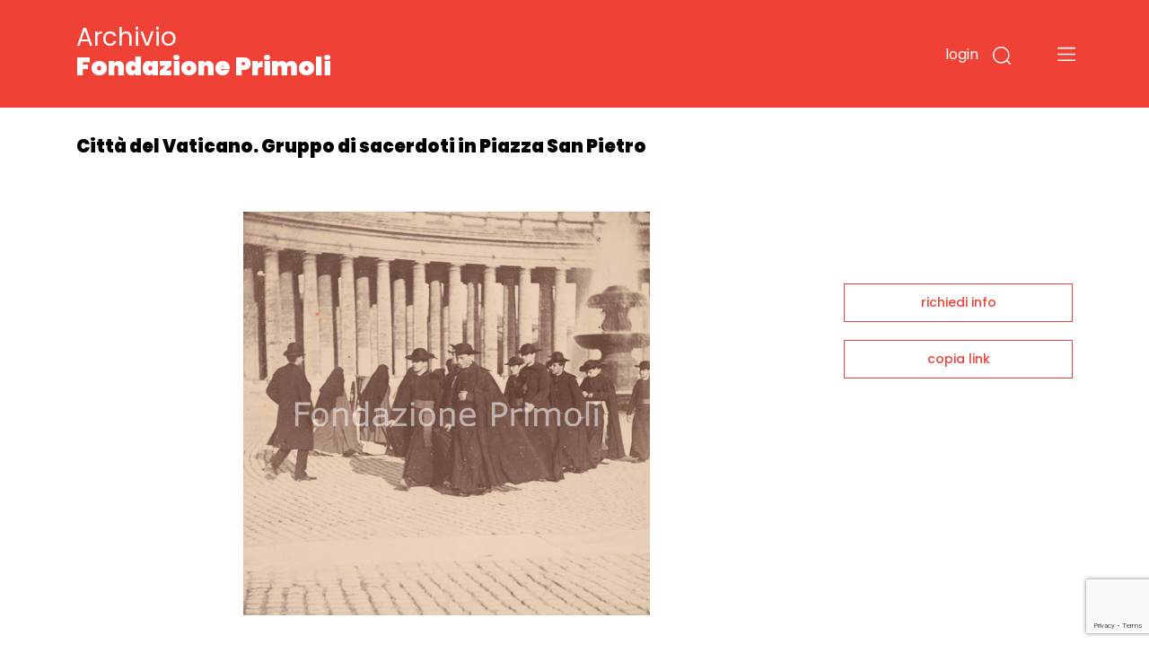

--- FILE ---
content_type: text/html;charset=UTF-8
request_url: https://archivio.fondazioneprimoli.it/archivio/fotografico/IT-PRI-FT0001-000611
body_size: 5912
content:
<!DOCTYPE html>
<html lang="it">
<head>
    <!-- Required meta tags -->
    <meta charset="utf-8">
    <meta name="viewport" content="width=device-width, initial-scale=1, shrink-to-fit=no">
    <meta name="google-site-verification" content="tF5spMLSofJ4hcoB4n5Dj35w4zUgOS7Dp9r1srI4b9o" />

    <!-- Favicon -->
    <link rel="icon"
          type="image/png"
          href="/img/favicon.ico">

    <!-- Bootstrap CSS -->
    <link rel="stylesheet" href="/css/bootstrap.min.css"
          integrity="sha384-JcKb8q3iqJ61gNV9KGb8thSsNjpSL0n8PARn9HuZOnIxN0hoP+VmmDGMN5t9UJ0Z" crossorigin="anonymous">
    <link href="https://fonts.googleapis.com/css2?family=Poppins:wght@300;400;500;600;700;900&amp;display=swap"
          rel="stylesheet">
    <link rel="stylesheet" href="/css/custom.css">
    <script src="/js/domready.js"></script>
    <script src="/js/primoli.js"></script>

    
    <title>Città del Vaticano. Gruppo di sacerdoti in Piazza San Pietro - Archivio Fondazione Primoli</title>

    <!-- Global site tag (gtag.js) - Google Analytics -->
    <script async src="https://www.googletagmanager.com/gtag/js?id=G-NK99LN2QWT"></script>
    <script>
        window.dataLayer = window.dataLayer || [];
        function gtag(){dataLayer.push(arguments);}
        gtag('js', new Date());

        gtag('config', 'G-NK99LN2QWT');
    </script>
    <meta charset="UTF-8">
    
    <link rel="stylesheet" href="https://cdnjs.cloudflare.com/ajax/libs/viewerjs/1.8.0/viewer.min.css"
          integrity="sha512-i7JFM7eCKzhlragtp4wNwz36fgRWH/Zsm3GAIqqO2sjiSlx7nQhx9HB3nmQcxDHLrJzEBQJWZYQQ2TPfexAjgQ=="
          crossorigin="anonymous" />
    <script src="https://cdnjs.cloudflare.com/ajax/libs/viewerjs/1.8.0/viewer.min.js"
            integrity="sha512-0Wn9X6EqYvivEQ+TqPycd7e2Py2FTP6ke9/v6CWFwg0+5G9lgRV4SyR7BApYriLL8dLB1OscA+8LrYA/X6wm3w=="
            crossorigin="anonymous"></script>
    <script src="https://www.google.com/recaptcha/api.js?render=6LfHPCcpAAAAAL-B5emRlaLWKobFgBWX_-WB5JcF"></script>
    <style>
        .img-scheda {
            cursor: pointer;
        }
    </style>
</head>
<body>

<header class="fixed-top">

    
    <div class="container">
        <div class="row">
            <div class="col-7 col-md-7 col-logo">
                <h1 class="header-title"><a href="/">Archivio <strong>Fondazione Primoli</strong></a></h1>
            </div>
            <div class="col-5 col-md-5 navbar-dark text-right ptb-20">

                <button type="button" class="btn-login"
                        data-toggle="modal" data-target="#modal_login">
                    login
                </button>

                

                

                

                <button type="button" class="btn-search" data-toggle="modal" data-target="#modal_search">
                    <img src="/img/search.svg" data-rjs="2">
                </button>
                <button class="navbar-toggler btn-menu" type="button" data-toggle="collapse" data-target="#navbarToggleExternalContent" aria-controls="navbarToggleExternalContent" aria-expanded="false" aria-label="Toggle navigation">
                    <span class="navbar-toggler-icon"></span>
                </button>
            </div>
        </div>
    </div>

    
    <div class="collapse" id="navbarToggleExternalContent">
        <div class="bg-open-menu">
            <div class="container">
                <div class="row">
                    <div class="col-md-3 col-xs-12 col-nav-menu">
                        <ul>
                            <li><a href="/patrimonio">Storia del patrimonio</a></li>
                            <li><a href="/regolamento">Accesso e regolamento</a></li>
                        </ul>
                    </div>
                    <div class="col-md-3 col-xs-12 offset-2 col-nav-menu">
                        <ul>
                            <li><a href="/archivio/fotografico">Fotografie</a></li>
                            <li><a href="/archivio/storico">Documenti</a></li>
                            <li><a href="/percorso/all">Percorsi tematici</a></li>
                        </ul>
                    </div>
                </div>
            </div>
        </div>
    </div>
</header>


<main>
    <section class="top-page">
        <div class="container">
            <h2 class="title-page">Città del Vaticano. Gruppo di sacerdoti in Piazza San Pietro</h2>
        </div>
    </section>

    <section class="wrap-tab-results">
        <div class="container">
            <div class="row">
                <div class="col-12 col-md-9 wrap-esito-thumb">

                    <span href="#n" class="zoom-img">
                        <div class="img-scheda" style="background-image: url(/media/m/fondazioneprimolixDamsPhoto001/14727_PROG.tif)"></div>
                    </span>


                    
                        <div class="d-flex justify-content-between">
                            <div>
                                <h6 class="title-carousel"><a style="color: #EF4136" href="/archivio/fotografico/IT-PRI-FT0001-000593">Davanti a San Pietro</a> <span>(23 immagini)</span></h6>
                            </div>
                            <div><a href="javascript:toggleMorePhotos();" class="link-red">vedi tutti<img src="/img/piu.svg"></a></div>
                        </div>

                        <div class="card-deck">
                            <div class="card">
                                <a href="/archivio/fotografico/IT-PRI-FT0001-000594">
                                    <div style="background-image: url(/media/s/fondazioneprimolixDamsPhoto001/14710_PROG.tif)" class="wrap-img-percorsi-home"></div>
                                    <div class="card-body">
                                        <h5 class="card-title">Città del Vaticano. Frate sale su un tram a cavalli in Piazza San Pietro, come indicato dall&#39;insegna sulla vettura stessa</h5>
                                        <p>Archivio Primoli</p>
                                        <span><img src="/img/cart.svg"></span>
                                    </div>
                                </a>
                            </div>
                            <div class="card">
                                <a href="/archivio/fotografico/IT-PRI-FT0001-000595">
                                    <div style="background-image: url(/media/s/fondazioneprimolixDamsPhoto001/14711_PROG.tif)" class="wrap-img-percorsi-home"></div>
                                    <div class="card-body">
                                        <h5 class="card-title">Città del Vaticano. Convittori accompagnati da alcuni sacerdoti a San Pietro</h5>
                                        <p>Archivio Primoli</p>
                                        <span><img src="/img/cart.svg"></span>
                                    </div>
                                </a>
                            </div>
                            <div class="card">
                                <a href="/archivio/fotografico/IT-PRI-FT0001-000596">
                                    <div style="background-image: url(/media/s/fondazioneprimolixDamsPhoto001/14712_PROG.tif)" class="wrap-img-percorsi-home"></div>
                                    <div class="card-body">
                                        <h5 class="card-title">Città del Vaticano. Religiosi in Piazza San Pietro</h5>
                                        <p>Archivio Primoli</p>
                                        <span><img src="/img/cart.svg"></span>
                                    </div>
                                </a>
                            </div>
                            <div class="card">
                                <a href="/archivio/fotografico/IT-PRI-FT0001-000597">
                                    <div style="background-image: url(/media/s/fondazioneprimolixDamsPhoto001/14713_PROG.tif)" class="wrap-img-percorsi-home"></div>
                                    <div class="card-body">
                                        <h5 class="card-title">Città del Vaticano. Gruppo di frati in Piazza San Pietro</h5>
                                        <p>Archivio Primoli</p>
                                        <span><img src="/img/cart.svg"></span>
                                    </div>
                                </a>
                            </div>
                            <div class="card">
                                <a href="/archivio/fotografico/IT-PRI-FT0001-000598">
                                    <div style="background-image: url(/media/s/fondazioneprimolixDamsPhoto001/14714_PROG.tif)" class="wrap-img-percorsi-home"></div>
                                    <div class="card-body">
                                        <h5 class="card-title">Città del Vaticano. Convittori del collegio Nazareno durante una passeggiata</h5>
                                        <p>Archivio Primoli</p>
                                        <span><img src="/img/cart.svg"></span>
                                    </div>
                                </a>
                            </div>
                        </div>

                        <div class="card-deck d-none morephotos">
                            <div class="card">
                                <a href="/archivio/fotografico/IT-PRI-FT0001-000599">
                                    <div style="background-image: url(/media/s/fondazioneprimolixDamsPhoto001/14715_PROG.tif)" class="wrap-img-percorsi-home"></div>
                                    <div class="card-body">
                                        <h5 class="card-title">Città del Vaticano. Monsignor Duchesne parla con un cocchiere in Piazza San Pietro</h5>
                                        <p>Archivio Primoli</p>
                                        <span><img src="/img/cart.svg"></span>
                                    </div>
                                </a>
                            </div>
                            <div class="card">
                                <a href="/archivio/fotografico/IT-PRI-FT0001-000600">
                                    <div style="background-image: url(/media/s/fondazioneprimolixDamsPhoto001/14716_PROG.tif)" class="wrap-img-percorsi-home"></div>
                                    <div class="card-body">
                                        <h5 class="card-title">Città del Vaticano. Un gruppo di suore</h5>
                                        <p>Archivio Primoli</p>
                                        <span><img src="/img/cart.svg"></span>
                                    </div>
                                </a>
                            </div>
                            <div class="card">
                                <a href="/archivio/fotografico/IT-PRI-FT0001-000601">
                                    <div style="background-image: url(/media/s/fondazioneprimolixDamsPhoto001/14717_PROG.tif)" class="wrap-img-percorsi-home"></div>
                                    <div class="card-body">
                                        <h5 class="card-title">Città del Vaticano. Suore in Piazza San Pietro</h5>
                                        <p>Archivio Primoli</p>
                                        <span><img src="/img/cart.svg"></span>
                                    </div>
                                </a>
                            </div>
                            <div class="card">
                                <a href="/archivio/fotografico/IT-PRI-FT0001-000602">
                                    <div style="background-image: url(/media/s/fondazioneprimolixDamsPhoto001/14718_PROG.tif)" class="wrap-img-percorsi-home"></div>
                                    <div class="card-body">
                                        <h5 class="card-title">Città del Vaticano. Suore a piazza San Pietro</h5>
                                        <p>Archivio Primoli</p>
                                        <span><img src="/img/cart.svg"></span>
                                    </div>
                                </a>
                            </div>
                            <div class="card">
                                <a href="/archivio/fotografico/IT-PRI-FT0001-000603">
                                    <div style="background-image: url(/media/s/fondazioneprimolixDamsPhoto001/14719_PROG.tif)" class="wrap-img-percorsi-home"></div>
                                    <div class="card-body">
                                        <h5 class="card-title">Città del Vaticano. Un gruppo di suore in Piazza San Pietro</h5>
                                        <p>Archivio Primoli</p>
                                        <span><img src="/img/cart.svg"></span>
                                    </div>
                                </a>
                            </div>
                        </div>

                        <div class="card-deck d-none morephotos">
                            <div class="card">
                                <a href="/archivio/fotografico/IT-PRI-FT0001-000604">
                                    <div style="background-image: url(/media/s/fondazioneprimolixDamsPhoto001/14720_PROG.tif)" class="wrap-img-percorsi-home"></div>
                                    <div class="card-body">
                                        <h5 class="card-title">Città del Vaticano. Suore in Piazza San Pietro</h5>
                                        <p>Archivio Primoli</p>
                                        <span><img src="/img/cart.svg"></span>
                                    </div>
                                </a>
                            </div>
                            <div class="card">
                                <a href="/archivio/fotografico/IT-PRI-FT0001-000605">
                                    <div style="background-image: url(/media/s/fondazioneprimolixDamsPhoto001/14721_PROG.tif)" class="wrap-img-percorsi-home"></div>
                                    <div class="card-body">
                                        <h5 class="card-title">Roma. Educande presso il colonnato di Piazza San Pietro</h5>
                                        <p>Archivio Primoli</p>
                                        <span><img src="/img/cart.svg"></span>
                                    </div>
                                </a>
                            </div>
                            <div class="card">
                                <a href="/archivio/fotografico/IT-PRI-FT0001-000606">
                                    <div style="background-image: url(/media/s/fondazioneprimolixDamsPhoto001/14722_PROG.tif)" class="wrap-img-percorsi-home"></div>
                                    <div class="card-body">
                                        <h5 class="card-title">Città del Vaticano. Preti in Piazza San Pietro</h5>
                                        <p>Archivio Primoli</p>
                                        <span><img src="/img/cart.svg"></span>
                                    </div>
                                </a>
                            </div>
                            <div class="card">
                                <a href="/archivio/fotografico/IT-PRI-FT0001-000607">
                                    <div style="background-image: url(/media/s/fondazioneprimolixDamsPhoto001/14723_PROG.tif)" class="wrap-img-percorsi-home"></div>
                                    <div class="card-body">
                                        <h5 class="card-title">Città del Vaticano. Frati in Piazza San Pietro</h5>
                                        <p>Archivio Primoli</p>
                                        <span><img src="/img/cart.svg"></span>
                                    </div>
                                </a>
                            </div>
                            <div class="card">
                                <a href="/archivio/fotografico/IT-PRI-FT0001-000608">
                                    <div style="background-image: url(/media/s/fondazioneprimolixDamsPhoto001/14724_PROG.tif)" class="wrap-img-percorsi-home"></div>
                                    <div class="card-body">
                                        <h5 class="card-title">Città del Vaticano. Frati a piazza San Pietro</h5>
                                        <p>Archivio Primoli</p>
                                        <span><img src="/img/cart.svg"></span>
                                    </div>
                                </a>
                            </div>
                        </div>

                        <div class="card-deck d-none morephotos">
                            <div class="card">
                                <a href="/archivio/fotografico/IT-PRI-FT0001-000609">
                                    <div style="background-image: url(/media/s/fondazioneprimolixDamsPhoto001/14725_PROG.tif)" class="wrap-img-percorsi-home"></div>
                                    <div class="card-body">
                                        <h5 class="card-title">Città del Vaticano. Frati a piazza San Pietro</h5>
                                        <p>Archivio Primoli</p>
                                        <span><img src="/img/cart.svg"></span>
                                    </div>
                                </a>
                            </div>
                            <div class="card">
                                <a href="/archivio/fotografico/IT-PRI-FT0001-000610">
                                    <div style="background-image: url(/media/s/fondazioneprimolixDamsPhoto001/14726_PROG.tif)" class="wrap-img-percorsi-home"></div>
                                    <div class="card-body">
                                        <h5 class="card-title">Città del Vaticano. Suore ed educande in Piazza San Pietro</h5>
                                        <p>Archivio Primoli</p>
                                        <span><img src="/img/cart.svg"></span>
                                    </div>
                                </a>
                            </div>
                            <div class="card">
                                <a href="/archivio/fotografico/IT-PRI-FT0001-000612">
                                    <div style="background-image: url(/media/s/fondazioneprimolixDamsPhoto001/14728_PROG.tif)" class="wrap-img-percorsi-home"></div>
                                    <div class="card-body">
                                        <h5 class="card-title">Città del Vaticano. Gente del popolo presso il colonnato di San Pietro</h5>
                                        <p>Archivio Primoli</p>
                                        <span><img src="/img/cart.svg"></span>
                                    </div>
                                </a>
                            </div>
                            <div class="card">
                                <a href="/archivio/fotografico/IT-PRI-FT0001-000613">
                                    <div style="background-image: url(/media/s/fondazioneprimolixDamsPhoto001/14729_PROG.tif)" class="wrap-img-percorsi-home"></div>
                                    <div class="card-body">
                                        <h5 class="card-title">Città del Vaticano.  Uomini in Piazza San Pietro</h5>
                                        <p>Archivio Primoli</p>
                                        <span><img src="/img/cart.svg"></span>
                                    </div>
                                </a>
                            </div>
                            <div class="card">
                                <a href="/archivio/fotografico/IT-PRI-FT0001-000614">
                                    <div style="background-image: url(/media/s/fondazioneprimolixDamsPhoto001/14730_PROG.tif)" class="wrap-img-percorsi-home"></div>
                                    <div class="card-body">
                                        <h5 class="card-title">Roma. Monsignor Duchesne passeggia sotto il colonnato di Piazza San Pietro leggendo il quotidiano La Voce</h5>
                                        <p>Archivio Primoli</p>
                                        <span><img src="/img/cart.svg"></span>
                                    </div>
                                </a>
                            </div>
                        </div>

                        <div class="card-deck d-none morephotos">
                            <div class="card">
                                <a href="/archivio/fotografico/IT-PRI-FT0001-000615">
                                    <div style="background-image: url(/media/s/fondazioneprimolixDamsPhoto001/14731_PROG.tif)" class="wrap-img-percorsi-home"></div>
                                    <div class="card-body">
                                        <h5 class="card-title">Città del Vaticano. Frati e preti in Piazza San Pietro</h5>
                                        <p>Archivio Primoli</p>
                                        <span><img src="/img/cart.svg"></span>
                                    </div>
                                </a>
                            </div>
                            <div class="card">
                                <a href="/archivio/fotografico/IT-PRI-FT0001-000616">
                                    <div style="background-image: url(/media/s/fondazioneprimolixDamsPhoto001/14732_PROG.tif)" class="wrap-img-percorsi-home"></div>
                                    <div class="card-body">
                                        <h5 class="card-title">Città del Vaticano. Uomini in Piazza San Pietro</h5>
                                        <p>Archivio Primoli</p>
                                        <span><img src="/img/cart.svg"></span>
                                    </div>
                                </a>
                            </div>
                            <div class="card">
                                <a href="/archivio/fotografico/IT-PRI-FT0001-000617">
                                    <div style="background-image: url(/media/s/fondazioneprimolixDamsPhoto001/14733_PROG.tif)" class="wrap-img-percorsi-home"></div>
                                    <div class="card-body">
                                        <h5 class="card-title">Città del Vaticano. Uomini e bambini nei pressi del colonnato in Piazza San Pietro</h5>
                                        <p>Archivio Primoli</p>
                                        <span><img src="/img/cart.svg"></span>
                                    </div>
                                </a>
                            </div>
                        </div>
                    

                    <div class="wrap-dati-scheda">
                        <table class="table">
                            <tr>
    <td><span>OGGETTO</span></td>
    <td colspan="2">singola foto</td>
</tr>
                            <tr>
    <td></td>
    <td colspan="2">positivo</td>
</tr>

                            
    <tr>
        <td><span>AUTORE</span></td>
        <td colspan="2">Primoli, Giuseppe</td>
    </tr>

                            

                            

                            

                            
                                
    <tr>
        <td><span>MATERIA E TECNICA</span></td>
        <td colspan="2">aristotipo</td>
    </tr>

                                
    <tr>
        <td><span>FORMATO</span></td>
        <td colspan="2">9x8</td>
    </tr>

                            
                            

                            <tr>
    <td><span>INVENTARIO</span></td>
    <td colspan="2">14727 / PROG.</td>
</tr>
                            
    <tr>
        <td><span>TEMI</span></td>
        <td colspan="2">
            <a href="/archivio/fotografico?r=1" class="search-link" data-ssid="fotografico" data-field="c_controlaccess_subject_string_multi" data-value="Chiesa e vita religiosa">Chiesa e vita religiosa</a>
            
        </td>
    </tr>

                            
                            
    <tr>
        <td><span>LUOGHI</span></td>
        <td colspan="2">
            <a href="/archivio/fotografico?r=1" class="search-link" data-ssid="fotografico" data-field="c_controlaccess_geogname_string_multi" data-value="Città del Vaticano">Città del Vaticano</a>
            
        </td>
    </tr>

                            
    <tr>
        <td><span>COLLEZIONE</span></td>
        <td colspan="2">
            <a href="/archivio/fotografico?r=1" class="search-link" data-ssid="fotografico" data-field="c_controlaccess_title_role_collezione_string_multi" data-value="Cartone n. 43 - [Davanti a San Pietro]">Cartone n. 43 - [Davanti a San Pietro]</a>
            
        </td>
    </tr>


                            

                            
                        </table>
                    </div>
                </div>

                <div class="col-12 col-md-3 sidebar">
    
    <div class="wrap-link-sidebar text-center">
        
        

        
        <a href="javascript:void(0);" data-toggle="modal" data-target="#modal-richiedi-info">richiedi info</a>
        <div class="modal fade" id="modal-richiedi-info" tabindex="-1" aria-labelledby="modal-richiedi-info-label" aria-hidden="true">
    <div class="modal-dialog">
        <div class="modal-content">
            <div class="modal-header">
                <h5 class="modal-title" id="modal-richiedi-info-label">Richiedi informazioni</h5>
                <button type="button" class="close" data-dismiss="modal" aria-label="Close">
                    <span aria-hidden="true">&times;</span>
                </button>
            </div>
            <div class="modal-body">
                <form id="form-richiedi" action="/richiedi" method="post">
                    <input name="id" type="hidden" value="IT-PRI-FT0001-000611">
                    <input name="captchaToken" type="hidden">

                    <div class="form-row">
                        <div class="col">
                            <label>Nome</label>
                            <input name="nome" required type="text" class="form-control" placeholder="Nome">
                        </div>
                        <div class="col">
                            <label>Cognome</label>
                            <input name="cognome" required type="text" class="form-control" placeholder="Cognome">
                        </div>
                    </div>
                    <div class="form-row">
                        <div class="col">
                            <label>Email</label>
                            <input name="email"
                                   type="email"
                                   data-eq="confermaEmail"
                                   data-eqmessage="Le email inserite non sono uguali."
                                   required
                                   class="form-control"
                                   placeholder="Email">
                        </div>
                        <div class="col">
                            <label>Conferma email</label>
                            <input name="confermaEmail" type="email" required class="form-control" placeholder="Conferma email">
                        </div>
                    </div>
                    <div class="form-row">
                        <div class="col">
                            <label>Motivo della richiesta</label>
                            <textarea name="message" required class="form-control" id="request_motive" rows="5" placeholder="Motivo della richiesta"></textarea>
                        </div>
                    </div>

                    

                    <div class="form-row">
                        <div class="col">
                            <div>Informativa sulla privacy</div>
                            <p>
                                <small>
                                    Informativa ai sensi dell’art. 13 del Regolamento UE 2016/679 (GDPR)<br>
                                    La informiamo che i dati personali sono trattati per finalità istituzionali,
                                    connesse e strumentali all’attività della Fondazione. L'informativa completa
                                    è disponibile <a href="/trattamento-dati" target="_blank">qui</a>.<br>
                                    Titolare del trattamento è FONDAZIONE PRIMOLI, con sede legale in via G. Zanardelli 1,
                                    00186 Roma, c.f. 80064110580. Per esercitare i diritti previsti agli articoli 15-22
                                    del GDPR è possibile inviare una mail a: info@fondazioneprimoli.it
                                </small>
                            </p>
                        </div>
                    </div>

                    <div class="form-row">
                        <div class="col d-flex justify-content-start">
                            <div class="custom-control custom-checkbox">
                                <input name="privacy" type="radio" class="custom-control-input" value="true" id="privacy_ok">
                                <label class="custom-control-label" for="privacy_ok">Accetto</label>
                            </div>
                            <div class="custom-control custom-checkbox ml-3">
                                <input name="privacy" type="radio" class="custom-control-input" value="false" id="privacy_no">
                                <label class="custom-control-label" for="privacy_no">Non accetto</label>
                            </div>
                        </div>
                    </div>
                </form>
            </div>
            <div class="modal-footer">
                <div class="text-center">
                    <button class="btn-go">invia la richiesta</button>
                </div>
            </div>
        </div>
    </div>
    <script src="/js/form-validation.js"></script>
    <script src="/js/richiedi.js"></script>
</div>

        
        <a href="javascript:void(0);" onclick="javascript:alert(copyToClipboard(window.location.href) ? 'URL copiato negli appunti.' : 'Copia negli appunti non supportato dal il browser in uso.')">copia link</a>
    </div>
    <script src="/js/clipboard.js"></script>
</div>
            </div>
        </div>
    </section>
</main>


<footer>
    <div class="container">
        <div class="row row-top">
            <div class="col-12">
                <h6>Fondazione Primoli</h6>
            </div>
        </div>
        <div class="row">
            <div class="col-6 col-md-1"><img src="/img/logo-primoli.png" height="60" width="50" class="img-float">
            </div>
            <div class="col-6 col-md-2">
                <p class="footer-text">Via G. Zanardelli, 1 00186 Roma (RM)<br><br>Tel: +39 06.68801136
                    +39 06.68801827</p>
            </div>
            <div class="col-12 col-md-3">
                <p class="footer-text">
                    Biblioteca e Archivi<br>
                    Lunedì, Mercoledì, Venerdì: <br>
                    9.30-13.30 <br>
                    Martedì, Giovedì: <br>
                    9.30-13.30 / 14-17
                </p>
            </div>
            <div class="col-12 col-md-3">
                <p class="footer-text-grey">L'accesso alla documentazione è
                    libero e gratuito.<br>
                    La riproduzione, la pubblicazione e
                    ogni utilizzo dei documenti e delle
                    immagini deve essere
                    preventivamente autorizzata dalla
                    Fondazione Primoli.<br>
                    Per informazioni e autorizzazioni
                    scrivere a info@fondazioneprimoli.it</p>
            </div>
            <div class="col-12 col-md-3">
                <p class="footer-text-grey">Realizzato con il contributo di <img src="/img/logo_regione_positivo.svg" class="img-fluid logo-lazio"></p>
                <p class="footer-text-grey">Direzione Cultura, Politiche Giovanili e Lazio Creativo, Area Servizi Culturali e Promozione della Lettura, L.R. 24/2019, Piano 2020</p>
            </div>
        </div>
        <div class="row">
            <div class="col-12 col-md-1"></div>
            <div class="col-12 col-md-2">
                <p class="footer-text"><a href="https://www.fondazioneprimoli.it/" target="_blank">www.fondazioneprimoli.it</a></p>
                <p class="footer-text"><a href="mailto:info@fondazioneprimoli.it">info@fondazioneprimoli.it</a></p>
            </div>
            <div class="col-12 col-md-6"></div>
            <div class="col-12 col-md-3"><br>© 2020 Fondazione Primoli </div>
        </div>
    </div>
</footer>


<div class="modal fade" id="modal_search" tabindex="-1" aria-labelledby="modal_search_label" aria-hidden="true">
    <div class="modal-dialog">
        <div class="modal-content modal-search">
            <div class="modal-header">
                <h5 class="modal-title" id="modal_search_label">Cerca negli archivi</h5>
                <button type="button" class="close" data-dismiss="modal" aria-label="Close">
                    <span aria-hidden="true">&times;</span>
                </button>
            </div>
            <div class="modal-body">
                <form id="form-search-general" action="/archivio" method="get">
                    <div class="form-group">
                        <label for="search_input_modal"></label>
                        <input name="q" type="text" class="form-control" id="search_input_modal" placeholder="Cerca negli archivi">
                    </div>
                </form>
            </div>
            <div class="modal-footer">
                <button onclick="onSearchGeneralClick()" type="button" class="btn btn-primary">cerca</button>
            </div>
        </div>
    </div>
    <script>
        function onSearchGeneralClick() {
            if ($('#form-search-general input').val()) {
                $('#form-search-general').submit();
            }
        }
    </script>
</div>
<div class="modal fade" id="modal_login" tabindex="-1" aria-labelledby="modal_login_label" aria-hidden="true">
    <div class="modal-dialog">
        <div class="modal-content modal-login">
            <div class="modal-header">
                <h5 class="modal-title" id="modal_login_label">Login</h5>
                <button type="button" class="close" data-dismiss="modal" aria-label="Close">
                    <span aria-hidden="true">&times;</span>
                </button>
            </div>
            <div class="modal-body">
                <form action="/login" method="post">
                    <input id="login-redirect-input" name="redirect" type="hidden" value="" >
                    <div class="form-group">
                        <label for="login_username">username</label>
                        <input name="username" type="text" class="form-control" id="login_username">
                    </div>
                    <div class="form-group">
                        <label for="login_password">password</label>
                        <input name="password" type="password" class="form-control" id="login_password">
                    </div>

                    <button type="submit" class="btn btn-primary">entra</button>
                </form>
            </div>
            <div class="modal-footer d-flex justify-content-between">
                <small class="form-text text-muted"><a href="/utente/registrazione">nuovo utente</a></small>
                <small class="form-text text-muted"><a href="/utente/reset-password">password dimenticata</a></small>
            </div>
        </div>
    </div>
    <script>
        domReady(function () {
            if (window.location.href.indexOf('/utente/login-fail') !== -1 || window.location.href.indexOf('/utente/reset-password') !== -1){
                $('#login-redirect-input').val('/');
            }
        });
    </script>
</div>



<script src="https://code.jquery.com/jquery-3.5.1.min.js" integrity="sha256-9/aliU8dGd2tb6OSsuzixeV4y/faTqgFtohetphbbj0=" crossorigin="anonymous"></script>
<script src="https://cdn.jsdelivr.net/npm/popper.js@1.16.1/dist/umd/popper.min.js" integrity="sha384-9/reFTGAW83EW2RDu2S0VKaIzap3H66lZH81PoYlFhbGU+6BZp6G7niu735Sk7lN" crossorigin="anonymous"></script>
<script src="/js/bootstrap.min.js" integrity="sha384-B4gt1jrGC7Jh4AgTPSdUtOBvfO8shuf57BaghqFfPlYxofvL8/KUEfYiJOMMV+rV" crossorigin="anonymous"></script>


    <script src="/js/search-utils.js"></script>

    <script>
        function toggleMorePhotos() {
            $('.morephotos').toggleClass('d-none');
        }

        domReady(function () {
           $('.img-scheda').on('click', function () {
               var image = new Image();

               image.src = "\/media\/l\/fondazioneprimolixDamsPhoto001\/14727_PROG.tif";

               var viewer = new Viewer(image, {
                   hidden: function () {
                       viewer.destroy();
                   },
                   title: false,
                   navbar: false,
                   toolbar: {
                       rotateLeft: 'small',
                       zoomIn: 'medium',
                       oneToOne: 'medium',
                       play: 'large',
                       reset: 'medium',
                       zoomOut: 'medium',
                       rotateRight: 'small',
                   }
               });

               viewer.show();
           });
        });
    </script>

</body>
</html>


--- FILE ---
content_type: text/html; charset=utf-8
request_url: https://www.google.com/recaptcha/api2/anchor?ar=1&k=6LfHPCcpAAAAAL-B5emRlaLWKobFgBWX_-WB5JcF&co=aHR0cHM6Ly9hcmNoaXZpby5mb25kYXppb25lcHJpbW9saS5pdDo0NDM.&hl=en&v=N67nZn4AqZkNcbeMu4prBgzg&size=invisible&anchor-ms=20000&execute-ms=30000&cb=dudt5yyc2br5
body_size: 48530
content:
<!DOCTYPE HTML><html dir="ltr" lang="en"><head><meta http-equiv="Content-Type" content="text/html; charset=UTF-8">
<meta http-equiv="X-UA-Compatible" content="IE=edge">
<title>reCAPTCHA</title>
<style type="text/css">
/* cyrillic-ext */
@font-face {
  font-family: 'Roboto';
  font-style: normal;
  font-weight: 400;
  font-stretch: 100%;
  src: url(//fonts.gstatic.com/s/roboto/v48/KFO7CnqEu92Fr1ME7kSn66aGLdTylUAMa3GUBHMdazTgWw.woff2) format('woff2');
  unicode-range: U+0460-052F, U+1C80-1C8A, U+20B4, U+2DE0-2DFF, U+A640-A69F, U+FE2E-FE2F;
}
/* cyrillic */
@font-face {
  font-family: 'Roboto';
  font-style: normal;
  font-weight: 400;
  font-stretch: 100%;
  src: url(//fonts.gstatic.com/s/roboto/v48/KFO7CnqEu92Fr1ME7kSn66aGLdTylUAMa3iUBHMdazTgWw.woff2) format('woff2');
  unicode-range: U+0301, U+0400-045F, U+0490-0491, U+04B0-04B1, U+2116;
}
/* greek-ext */
@font-face {
  font-family: 'Roboto';
  font-style: normal;
  font-weight: 400;
  font-stretch: 100%;
  src: url(//fonts.gstatic.com/s/roboto/v48/KFO7CnqEu92Fr1ME7kSn66aGLdTylUAMa3CUBHMdazTgWw.woff2) format('woff2');
  unicode-range: U+1F00-1FFF;
}
/* greek */
@font-face {
  font-family: 'Roboto';
  font-style: normal;
  font-weight: 400;
  font-stretch: 100%;
  src: url(//fonts.gstatic.com/s/roboto/v48/KFO7CnqEu92Fr1ME7kSn66aGLdTylUAMa3-UBHMdazTgWw.woff2) format('woff2');
  unicode-range: U+0370-0377, U+037A-037F, U+0384-038A, U+038C, U+038E-03A1, U+03A3-03FF;
}
/* math */
@font-face {
  font-family: 'Roboto';
  font-style: normal;
  font-weight: 400;
  font-stretch: 100%;
  src: url(//fonts.gstatic.com/s/roboto/v48/KFO7CnqEu92Fr1ME7kSn66aGLdTylUAMawCUBHMdazTgWw.woff2) format('woff2');
  unicode-range: U+0302-0303, U+0305, U+0307-0308, U+0310, U+0312, U+0315, U+031A, U+0326-0327, U+032C, U+032F-0330, U+0332-0333, U+0338, U+033A, U+0346, U+034D, U+0391-03A1, U+03A3-03A9, U+03B1-03C9, U+03D1, U+03D5-03D6, U+03F0-03F1, U+03F4-03F5, U+2016-2017, U+2034-2038, U+203C, U+2040, U+2043, U+2047, U+2050, U+2057, U+205F, U+2070-2071, U+2074-208E, U+2090-209C, U+20D0-20DC, U+20E1, U+20E5-20EF, U+2100-2112, U+2114-2115, U+2117-2121, U+2123-214F, U+2190, U+2192, U+2194-21AE, U+21B0-21E5, U+21F1-21F2, U+21F4-2211, U+2213-2214, U+2216-22FF, U+2308-230B, U+2310, U+2319, U+231C-2321, U+2336-237A, U+237C, U+2395, U+239B-23B7, U+23D0, U+23DC-23E1, U+2474-2475, U+25AF, U+25B3, U+25B7, U+25BD, U+25C1, U+25CA, U+25CC, U+25FB, U+266D-266F, U+27C0-27FF, U+2900-2AFF, U+2B0E-2B11, U+2B30-2B4C, U+2BFE, U+3030, U+FF5B, U+FF5D, U+1D400-1D7FF, U+1EE00-1EEFF;
}
/* symbols */
@font-face {
  font-family: 'Roboto';
  font-style: normal;
  font-weight: 400;
  font-stretch: 100%;
  src: url(//fonts.gstatic.com/s/roboto/v48/KFO7CnqEu92Fr1ME7kSn66aGLdTylUAMaxKUBHMdazTgWw.woff2) format('woff2');
  unicode-range: U+0001-000C, U+000E-001F, U+007F-009F, U+20DD-20E0, U+20E2-20E4, U+2150-218F, U+2190, U+2192, U+2194-2199, U+21AF, U+21E6-21F0, U+21F3, U+2218-2219, U+2299, U+22C4-22C6, U+2300-243F, U+2440-244A, U+2460-24FF, U+25A0-27BF, U+2800-28FF, U+2921-2922, U+2981, U+29BF, U+29EB, U+2B00-2BFF, U+4DC0-4DFF, U+FFF9-FFFB, U+10140-1018E, U+10190-1019C, U+101A0, U+101D0-101FD, U+102E0-102FB, U+10E60-10E7E, U+1D2C0-1D2D3, U+1D2E0-1D37F, U+1F000-1F0FF, U+1F100-1F1AD, U+1F1E6-1F1FF, U+1F30D-1F30F, U+1F315, U+1F31C, U+1F31E, U+1F320-1F32C, U+1F336, U+1F378, U+1F37D, U+1F382, U+1F393-1F39F, U+1F3A7-1F3A8, U+1F3AC-1F3AF, U+1F3C2, U+1F3C4-1F3C6, U+1F3CA-1F3CE, U+1F3D4-1F3E0, U+1F3ED, U+1F3F1-1F3F3, U+1F3F5-1F3F7, U+1F408, U+1F415, U+1F41F, U+1F426, U+1F43F, U+1F441-1F442, U+1F444, U+1F446-1F449, U+1F44C-1F44E, U+1F453, U+1F46A, U+1F47D, U+1F4A3, U+1F4B0, U+1F4B3, U+1F4B9, U+1F4BB, U+1F4BF, U+1F4C8-1F4CB, U+1F4D6, U+1F4DA, U+1F4DF, U+1F4E3-1F4E6, U+1F4EA-1F4ED, U+1F4F7, U+1F4F9-1F4FB, U+1F4FD-1F4FE, U+1F503, U+1F507-1F50B, U+1F50D, U+1F512-1F513, U+1F53E-1F54A, U+1F54F-1F5FA, U+1F610, U+1F650-1F67F, U+1F687, U+1F68D, U+1F691, U+1F694, U+1F698, U+1F6AD, U+1F6B2, U+1F6B9-1F6BA, U+1F6BC, U+1F6C6-1F6CF, U+1F6D3-1F6D7, U+1F6E0-1F6EA, U+1F6F0-1F6F3, U+1F6F7-1F6FC, U+1F700-1F7FF, U+1F800-1F80B, U+1F810-1F847, U+1F850-1F859, U+1F860-1F887, U+1F890-1F8AD, U+1F8B0-1F8BB, U+1F8C0-1F8C1, U+1F900-1F90B, U+1F93B, U+1F946, U+1F984, U+1F996, U+1F9E9, U+1FA00-1FA6F, U+1FA70-1FA7C, U+1FA80-1FA89, U+1FA8F-1FAC6, U+1FACE-1FADC, U+1FADF-1FAE9, U+1FAF0-1FAF8, U+1FB00-1FBFF;
}
/* vietnamese */
@font-face {
  font-family: 'Roboto';
  font-style: normal;
  font-weight: 400;
  font-stretch: 100%;
  src: url(//fonts.gstatic.com/s/roboto/v48/KFO7CnqEu92Fr1ME7kSn66aGLdTylUAMa3OUBHMdazTgWw.woff2) format('woff2');
  unicode-range: U+0102-0103, U+0110-0111, U+0128-0129, U+0168-0169, U+01A0-01A1, U+01AF-01B0, U+0300-0301, U+0303-0304, U+0308-0309, U+0323, U+0329, U+1EA0-1EF9, U+20AB;
}
/* latin-ext */
@font-face {
  font-family: 'Roboto';
  font-style: normal;
  font-weight: 400;
  font-stretch: 100%;
  src: url(//fonts.gstatic.com/s/roboto/v48/KFO7CnqEu92Fr1ME7kSn66aGLdTylUAMa3KUBHMdazTgWw.woff2) format('woff2');
  unicode-range: U+0100-02BA, U+02BD-02C5, U+02C7-02CC, U+02CE-02D7, U+02DD-02FF, U+0304, U+0308, U+0329, U+1D00-1DBF, U+1E00-1E9F, U+1EF2-1EFF, U+2020, U+20A0-20AB, U+20AD-20C0, U+2113, U+2C60-2C7F, U+A720-A7FF;
}
/* latin */
@font-face {
  font-family: 'Roboto';
  font-style: normal;
  font-weight: 400;
  font-stretch: 100%;
  src: url(//fonts.gstatic.com/s/roboto/v48/KFO7CnqEu92Fr1ME7kSn66aGLdTylUAMa3yUBHMdazQ.woff2) format('woff2');
  unicode-range: U+0000-00FF, U+0131, U+0152-0153, U+02BB-02BC, U+02C6, U+02DA, U+02DC, U+0304, U+0308, U+0329, U+2000-206F, U+20AC, U+2122, U+2191, U+2193, U+2212, U+2215, U+FEFF, U+FFFD;
}
/* cyrillic-ext */
@font-face {
  font-family: 'Roboto';
  font-style: normal;
  font-weight: 500;
  font-stretch: 100%;
  src: url(//fonts.gstatic.com/s/roboto/v48/KFO7CnqEu92Fr1ME7kSn66aGLdTylUAMa3GUBHMdazTgWw.woff2) format('woff2');
  unicode-range: U+0460-052F, U+1C80-1C8A, U+20B4, U+2DE0-2DFF, U+A640-A69F, U+FE2E-FE2F;
}
/* cyrillic */
@font-face {
  font-family: 'Roboto';
  font-style: normal;
  font-weight: 500;
  font-stretch: 100%;
  src: url(//fonts.gstatic.com/s/roboto/v48/KFO7CnqEu92Fr1ME7kSn66aGLdTylUAMa3iUBHMdazTgWw.woff2) format('woff2');
  unicode-range: U+0301, U+0400-045F, U+0490-0491, U+04B0-04B1, U+2116;
}
/* greek-ext */
@font-face {
  font-family: 'Roboto';
  font-style: normal;
  font-weight: 500;
  font-stretch: 100%;
  src: url(//fonts.gstatic.com/s/roboto/v48/KFO7CnqEu92Fr1ME7kSn66aGLdTylUAMa3CUBHMdazTgWw.woff2) format('woff2');
  unicode-range: U+1F00-1FFF;
}
/* greek */
@font-face {
  font-family: 'Roboto';
  font-style: normal;
  font-weight: 500;
  font-stretch: 100%;
  src: url(//fonts.gstatic.com/s/roboto/v48/KFO7CnqEu92Fr1ME7kSn66aGLdTylUAMa3-UBHMdazTgWw.woff2) format('woff2');
  unicode-range: U+0370-0377, U+037A-037F, U+0384-038A, U+038C, U+038E-03A1, U+03A3-03FF;
}
/* math */
@font-face {
  font-family: 'Roboto';
  font-style: normal;
  font-weight: 500;
  font-stretch: 100%;
  src: url(//fonts.gstatic.com/s/roboto/v48/KFO7CnqEu92Fr1ME7kSn66aGLdTylUAMawCUBHMdazTgWw.woff2) format('woff2');
  unicode-range: U+0302-0303, U+0305, U+0307-0308, U+0310, U+0312, U+0315, U+031A, U+0326-0327, U+032C, U+032F-0330, U+0332-0333, U+0338, U+033A, U+0346, U+034D, U+0391-03A1, U+03A3-03A9, U+03B1-03C9, U+03D1, U+03D5-03D6, U+03F0-03F1, U+03F4-03F5, U+2016-2017, U+2034-2038, U+203C, U+2040, U+2043, U+2047, U+2050, U+2057, U+205F, U+2070-2071, U+2074-208E, U+2090-209C, U+20D0-20DC, U+20E1, U+20E5-20EF, U+2100-2112, U+2114-2115, U+2117-2121, U+2123-214F, U+2190, U+2192, U+2194-21AE, U+21B0-21E5, U+21F1-21F2, U+21F4-2211, U+2213-2214, U+2216-22FF, U+2308-230B, U+2310, U+2319, U+231C-2321, U+2336-237A, U+237C, U+2395, U+239B-23B7, U+23D0, U+23DC-23E1, U+2474-2475, U+25AF, U+25B3, U+25B7, U+25BD, U+25C1, U+25CA, U+25CC, U+25FB, U+266D-266F, U+27C0-27FF, U+2900-2AFF, U+2B0E-2B11, U+2B30-2B4C, U+2BFE, U+3030, U+FF5B, U+FF5D, U+1D400-1D7FF, U+1EE00-1EEFF;
}
/* symbols */
@font-face {
  font-family: 'Roboto';
  font-style: normal;
  font-weight: 500;
  font-stretch: 100%;
  src: url(//fonts.gstatic.com/s/roboto/v48/KFO7CnqEu92Fr1ME7kSn66aGLdTylUAMaxKUBHMdazTgWw.woff2) format('woff2');
  unicode-range: U+0001-000C, U+000E-001F, U+007F-009F, U+20DD-20E0, U+20E2-20E4, U+2150-218F, U+2190, U+2192, U+2194-2199, U+21AF, U+21E6-21F0, U+21F3, U+2218-2219, U+2299, U+22C4-22C6, U+2300-243F, U+2440-244A, U+2460-24FF, U+25A0-27BF, U+2800-28FF, U+2921-2922, U+2981, U+29BF, U+29EB, U+2B00-2BFF, U+4DC0-4DFF, U+FFF9-FFFB, U+10140-1018E, U+10190-1019C, U+101A0, U+101D0-101FD, U+102E0-102FB, U+10E60-10E7E, U+1D2C0-1D2D3, U+1D2E0-1D37F, U+1F000-1F0FF, U+1F100-1F1AD, U+1F1E6-1F1FF, U+1F30D-1F30F, U+1F315, U+1F31C, U+1F31E, U+1F320-1F32C, U+1F336, U+1F378, U+1F37D, U+1F382, U+1F393-1F39F, U+1F3A7-1F3A8, U+1F3AC-1F3AF, U+1F3C2, U+1F3C4-1F3C6, U+1F3CA-1F3CE, U+1F3D4-1F3E0, U+1F3ED, U+1F3F1-1F3F3, U+1F3F5-1F3F7, U+1F408, U+1F415, U+1F41F, U+1F426, U+1F43F, U+1F441-1F442, U+1F444, U+1F446-1F449, U+1F44C-1F44E, U+1F453, U+1F46A, U+1F47D, U+1F4A3, U+1F4B0, U+1F4B3, U+1F4B9, U+1F4BB, U+1F4BF, U+1F4C8-1F4CB, U+1F4D6, U+1F4DA, U+1F4DF, U+1F4E3-1F4E6, U+1F4EA-1F4ED, U+1F4F7, U+1F4F9-1F4FB, U+1F4FD-1F4FE, U+1F503, U+1F507-1F50B, U+1F50D, U+1F512-1F513, U+1F53E-1F54A, U+1F54F-1F5FA, U+1F610, U+1F650-1F67F, U+1F687, U+1F68D, U+1F691, U+1F694, U+1F698, U+1F6AD, U+1F6B2, U+1F6B9-1F6BA, U+1F6BC, U+1F6C6-1F6CF, U+1F6D3-1F6D7, U+1F6E0-1F6EA, U+1F6F0-1F6F3, U+1F6F7-1F6FC, U+1F700-1F7FF, U+1F800-1F80B, U+1F810-1F847, U+1F850-1F859, U+1F860-1F887, U+1F890-1F8AD, U+1F8B0-1F8BB, U+1F8C0-1F8C1, U+1F900-1F90B, U+1F93B, U+1F946, U+1F984, U+1F996, U+1F9E9, U+1FA00-1FA6F, U+1FA70-1FA7C, U+1FA80-1FA89, U+1FA8F-1FAC6, U+1FACE-1FADC, U+1FADF-1FAE9, U+1FAF0-1FAF8, U+1FB00-1FBFF;
}
/* vietnamese */
@font-face {
  font-family: 'Roboto';
  font-style: normal;
  font-weight: 500;
  font-stretch: 100%;
  src: url(//fonts.gstatic.com/s/roboto/v48/KFO7CnqEu92Fr1ME7kSn66aGLdTylUAMa3OUBHMdazTgWw.woff2) format('woff2');
  unicode-range: U+0102-0103, U+0110-0111, U+0128-0129, U+0168-0169, U+01A0-01A1, U+01AF-01B0, U+0300-0301, U+0303-0304, U+0308-0309, U+0323, U+0329, U+1EA0-1EF9, U+20AB;
}
/* latin-ext */
@font-face {
  font-family: 'Roboto';
  font-style: normal;
  font-weight: 500;
  font-stretch: 100%;
  src: url(//fonts.gstatic.com/s/roboto/v48/KFO7CnqEu92Fr1ME7kSn66aGLdTylUAMa3KUBHMdazTgWw.woff2) format('woff2');
  unicode-range: U+0100-02BA, U+02BD-02C5, U+02C7-02CC, U+02CE-02D7, U+02DD-02FF, U+0304, U+0308, U+0329, U+1D00-1DBF, U+1E00-1E9F, U+1EF2-1EFF, U+2020, U+20A0-20AB, U+20AD-20C0, U+2113, U+2C60-2C7F, U+A720-A7FF;
}
/* latin */
@font-face {
  font-family: 'Roboto';
  font-style: normal;
  font-weight: 500;
  font-stretch: 100%;
  src: url(//fonts.gstatic.com/s/roboto/v48/KFO7CnqEu92Fr1ME7kSn66aGLdTylUAMa3yUBHMdazQ.woff2) format('woff2');
  unicode-range: U+0000-00FF, U+0131, U+0152-0153, U+02BB-02BC, U+02C6, U+02DA, U+02DC, U+0304, U+0308, U+0329, U+2000-206F, U+20AC, U+2122, U+2191, U+2193, U+2212, U+2215, U+FEFF, U+FFFD;
}
/* cyrillic-ext */
@font-face {
  font-family: 'Roboto';
  font-style: normal;
  font-weight: 900;
  font-stretch: 100%;
  src: url(//fonts.gstatic.com/s/roboto/v48/KFO7CnqEu92Fr1ME7kSn66aGLdTylUAMa3GUBHMdazTgWw.woff2) format('woff2');
  unicode-range: U+0460-052F, U+1C80-1C8A, U+20B4, U+2DE0-2DFF, U+A640-A69F, U+FE2E-FE2F;
}
/* cyrillic */
@font-face {
  font-family: 'Roboto';
  font-style: normal;
  font-weight: 900;
  font-stretch: 100%;
  src: url(//fonts.gstatic.com/s/roboto/v48/KFO7CnqEu92Fr1ME7kSn66aGLdTylUAMa3iUBHMdazTgWw.woff2) format('woff2');
  unicode-range: U+0301, U+0400-045F, U+0490-0491, U+04B0-04B1, U+2116;
}
/* greek-ext */
@font-face {
  font-family: 'Roboto';
  font-style: normal;
  font-weight: 900;
  font-stretch: 100%;
  src: url(//fonts.gstatic.com/s/roboto/v48/KFO7CnqEu92Fr1ME7kSn66aGLdTylUAMa3CUBHMdazTgWw.woff2) format('woff2');
  unicode-range: U+1F00-1FFF;
}
/* greek */
@font-face {
  font-family: 'Roboto';
  font-style: normal;
  font-weight: 900;
  font-stretch: 100%;
  src: url(//fonts.gstatic.com/s/roboto/v48/KFO7CnqEu92Fr1ME7kSn66aGLdTylUAMa3-UBHMdazTgWw.woff2) format('woff2');
  unicode-range: U+0370-0377, U+037A-037F, U+0384-038A, U+038C, U+038E-03A1, U+03A3-03FF;
}
/* math */
@font-face {
  font-family: 'Roboto';
  font-style: normal;
  font-weight: 900;
  font-stretch: 100%;
  src: url(//fonts.gstatic.com/s/roboto/v48/KFO7CnqEu92Fr1ME7kSn66aGLdTylUAMawCUBHMdazTgWw.woff2) format('woff2');
  unicode-range: U+0302-0303, U+0305, U+0307-0308, U+0310, U+0312, U+0315, U+031A, U+0326-0327, U+032C, U+032F-0330, U+0332-0333, U+0338, U+033A, U+0346, U+034D, U+0391-03A1, U+03A3-03A9, U+03B1-03C9, U+03D1, U+03D5-03D6, U+03F0-03F1, U+03F4-03F5, U+2016-2017, U+2034-2038, U+203C, U+2040, U+2043, U+2047, U+2050, U+2057, U+205F, U+2070-2071, U+2074-208E, U+2090-209C, U+20D0-20DC, U+20E1, U+20E5-20EF, U+2100-2112, U+2114-2115, U+2117-2121, U+2123-214F, U+2190, U+2192, U+2194-21AE, U+21B0-21E5, U+21F1-21F2, U+21F4-2211, U+2213-2214, U+2216-22FF, U+2308-230B, U+2310, U+2319, U+231C-2321, U+2336-237A, U+237C, U+2395, U+239B-23B7, U+23D0, U+23DC-23E1, U+2474-2475, U+25AF, U+25B3, U+25B7, U+25BD, U+25C1, U+25CA, U+25CC, U+25FB, U+266D-266F, U+27C0-27FF, U+2900-2AFF, U+2B0E-2B11, U+2B30-2B4C, U+2BFE, U+3030, U+FF5B, U+FF5D, U+1D400-1D7FF, U+1EE00-1EEFF;
}
/* symbols */
@font-face {
  font-family: 'Roboto';
  font-style: normal;
  font-weight: 900;
  font-stretch: 100%;
  src: url(//fonts.gstatic.com/s/roboto/v48/KFO7CnqEu92Fr1ME7kSn66aGLdTylUAMaxKUBHMdazTgWw.woff2) format('woff2');
  unicode-range: U+0001-000C, U+000E-001F, U+007F-009F, U+20DD-20E0, U+20E2-20E4, U+2150-218F, U+2190, U+2192, U+2194-2199, U+21AF, U+21E6-21F0, U+21F3, U+2218-2219, U+2299, U+22C4-22C6, U+2300-243F, U+2440-244A, U+2460-24FF, U+25A0-27BF, U+2800-28FF, U+2921-2922, U+2981, U+29BF, U+29EB, U+2B00-2BFF, U+4DC0-4DFF, U+FFF9-FFFB, U+10140-1018E, U+10190-1019C, U+101A0, U+101D0-101FD, U+102E0-102FB, U+10E60-10E7E, U+1D2C0-1D2D3, U+1D2E0-1D37F, U+1F000-1F0FF, U+1F100-1F1AD, U+1F1E6-1F1FF, U+1F30D-1F30F, U+1F315, U+1F31C, U+1F31E, U+1F320-1F32C, U+1F336, U+1F378, U+1F37D, U+1F382, U+1F393-1F39F, U+1F3A7-1F3A8, U+1F3AC-1F3AF, U+1F3C2, U+1F3C4-1F3C6, U+1F3CA-1F3CE, U+1F3D4-1F3E0, U+1F3ED, U+1F3F1-1F3F3, U+1F3F5-1F3F7, U+1F408, U+1F415, U+1F41F, U+1F426, U+1F43F, U+1F441-1F442, U+1F444, U+1F446-1F449, U+1F44C-1F44E, U+1F453, U+1F46A, U+1F47D, U+1F4A3, U+1F4B0, U+1F4B3, U+1F4B9, U+1F4BB, U+1F4BF, U+1F4C8-1F4CB, U+1F4D6, U+1F4DA, U+1F4DF, U+1F4E3-1F4E6, U+1F4EA-1F4ED, U+1F4F7, U+1F4F9-1F4FB, U+1F4FD-1F4FE, U+1F503, U+1F507-1F50B, U+1F50D, U+1F512-1F513, U+1F53E-1F54A, U+1F54F-1F5FA, U+1F610, U+1F650-1F67F, U+1F687, U+1F68D, U+1F691, U+1F694, U+1F698, U+1F6AD, U+1F6B2, U+1F6B9-1F6BA, U+1F6BC, U+1F6C6-1F6CF, U+1F6D3-1F6D7, U+1F6E0-1F6EA, U+1F6F0-1F6F3, U+1F6F7-1F6FC, U+1F700-1F7FF, U+1F800-1F80B, U+1F810-1F847, U+1F850-1F859, U+1F860-1F887, U+1F890-1F8AD, U+1F8B0-1F8BB, U+1F8C0-1F8C1, U+1F900-1F90B, U+1F93B, U+1F946, U+1F984, U+1F996, U+1F9E9, U+1FA00-1FA6F, U+1FA70-1FA7C, U+1FA80-1FA89, U+1FA8F-1FAC6, U+1FACE-1FADC, U+1FADF-1FAE9, U+1FAF0-1FAF8, U+1FB00-1FBFF;
}
/* vietnamese */
@font-face {
  font-family: 'Roboto';
  font-style: normal;
  font-weight: 900;
  font-stretch: 100%;
  src: url(//fonts.gstatic.com/s/roboto/v48/KFO7CnqEu92Fr1ME7kSn66aGLdTylUAMa3OUBHMdazTgWw.woff2) format('woff2');
  unicode-range: U+0102-0103, U+0110-0111, U+0128-0129, U+0168-0169, U+01A0-01A1, U+01AF-01B0, U+0300-0301, U+0303-0304, U+0308-0309, U+0323, U+0329, U+1EA0-1EF9, U+20AB;
}
/* latin-ext */
@font-face {
  font-family: 'Roboto';
  font-style: normal;
  font-weight: 900;
  font-stretch: 100%;
  src: url(//fonts.gstatic.com/s/roboto/v48/KFO7CnqEu92Fr1ME7kSn66aGLdTylUAMa3KUBHMdazTgWw.woff2) format('woff2');
  unicode-range: U+0100-02BA, U+02BD-02C5, U+02C7-02CC, U+02CE-02D7, U+02DD-02FF, U+0304, U+0308, U+0329, U+1D00-1DBF, U+1E00-1E9F, U+1EF2-1EFF, U+2020, U+20A0-20AB, U+20AD-20C0, U+2113, U+2C60-2C7F, U+A720-A7FF;
}
/* latin */
@font-face {
  font-family: 'Roboto';
  font-style: normal;
  font-weight: 900;
  font-stretch: 100%;
  src: url(//fonts.gstatic.com/s/roboto/v48/KFO7CnqEu92Fr1ME7kSn66aGLdTylUAMa3yUBHMdazQ.woff2) format('woff2');
  unicode-range: U+0000-00FF, U+0131, U+0152-0153, U+02BB-02BC, U+02C6, U+02DA, U+02DC, U+0304, U+0308, U+0329, U+2000-206F, U+20AC, U+2122, U+2191, U+2193, U+2212, U+2215, U+FEFF, U+FFFD;
}

</style>
<link rel="stylesheet" type="text/css" href="https://www.gstatic.com/recaptcha/releases/N67nZn4AqZkNcbeMu4prBgzg/styles__ltr.css">
<script nonce="tKpSZqg_Kv1IYL65Pdcqaw" type="text/javascript">window['__recaptcha_api'] = 'https://www.google.com/recaptcha/api2/';</script>
<script type="text/javascript" src="https://www.gstatic.com/recaptcha/releases/N67nZn4AqZkNcbeMu4prBgzg/recaptcha__en.js" nonce="tKpSZqg_Kv1IYL65Pdcqaw">
      
    </script></head>
<body><div id="rc-anchor-alert" class="rc-anchor-alert"></div>
<input type="hidden" id="recaptcha-token" value="[base64]">
<script type="text/javascript" nonce="tKpSZqg_Kv1IYL65Pdcqaw">
      recaptcha.anchor.Main.init("[\x22ainput\x22,[\x22bgdata\x22,\x22\x22,\[base64]/[base64]/[base64]/[base64]/[base64]/[base64]/KGcoTywyNTMsTy5PKSxVRyhPLEMpKTpnKE8sMjUzLEMpLE8pKSxsKSksTykpfSxieT1mdW5jdGlvbihDLE8sdSxsKXtmb3IobD0odT1SKEMpLDApO08+MDtPLS0pbD1sPDw4fFooQyk7ZyhDLHUsbCl9LFVHPWZ1bmN0aW9uKEMsTyl7Qy5pLmxlbmd0aD4xMDQ/[base64]/[base64]/[base64]/[base64]/[base64]/[base64]/[base64]\\u003d\x22,\[base64]\\u003d\\u003d\x22,\[base64]/[base64]/wp/CvATDpD7CssOCeUN1wo4NwpZNTcKsegjCssOOw77CpgHCp0p2w7PDjknDrjTCgRVpwpvDr8Oowpo8w6kFbMKIKGrCl8K6AMOhwq3DkwkQwrvDoMKBATg2RMOhB1wNQMO9T3XDl8Krw4vDrGtFNQoOw7fCgMOZw4RIwpnDnlrCnhJ/w7zCrBlQwrg4diUlXkXCk8K/w6/Cv8Kuw7IKDDHCpwZAwolhBMKhc8K1wpjCkBQFTxDCi27DjE0Jw6kRw5nDqCtLYntRF8Kaw4pMw4ZCwrIYw4TDhyDCrTjChsKKwq/DigI/ZsKowoHDjxkebMO7w47DlcKtw6vDokbCq1NUXcO1FcKnH8KLw4fDn8KiNRl4woPCnMO/[base64]/CiFZNQHrDgSzDvMK2DsKZfxI9w7A5cTLCj1Buwrsgw7nDp8KMJVLCvXHDh8KbRsKqRsO2w6w6WcOIKcKfchTDjwFgAsOzwrnCkio8w6XDkcOsXcKea8KoRFlMw5Ffw41Qw4spCBcLQ17CsxLCmsOAHS43wojCiMO2woLCrCliw7gBwr/CvznDuQQiwr/[base64]/wrgRw7JqbzvCmiLDtFMtaMOVd8KAS8KJw5/Dtjx+w74KaD/CjhlYw5E6SgnDrcK/wqzDjMKywrzChAVpw7bCv8OfG8Ouwo5Cw5wIAcKLw6BHa8KCwqrDn3bCq8KKw4/CngcfP8KSwoVUbwvDusK4JG7Dr8O/PF1aXyrDu2PDq1dEw74GX8K/esOpw4LCusKfK2DDvMOiwqPDo8KNwoAhw7d+PcKjwqLCrMKrw7DDhmbCksKrHi9rZHLDhMOzwpQYJSU+wqvDlG5xYcKAw4YWBMKMaU7Csx/Cp33DkGE2EizDg8OQwrxAH8OfDhbCj8KvFH9ywrXDoMKHwpnDg2XDpW9Tw4UKesKzIcKTEwUVw5jCqg3DncO4J2nDqilnw7PDp8K6w5UlecK/[base64]/[base64]/wo5kw6w0V8OgwqlwYVnCrjhww5sQbcOCV0zDoTPCkj/[base64]/CtsKTw4DDiMO0PcO0w73DhcKSZw0yEsKTw5LDlVJaw43DjnvDo8KHElbDimltXDwGw4HCkwjChcKHwpjCiT1fwqx6woh7wqhhdHvCk1TCnMKKw4HCqMK0QMKjH352RGvDj8K1Wz/DmXk1woTClkhEw7YNOVU7Rwljw6fClMKJDxZiwrHCqX9Iw7IvwoHClMOdQT/DssKRwpPClDPDiBVdw6nDjMKcCsOewqHCkMOVwo99wqFLN8OrIMKsHcKSwqnCscKjw4fDh2DCuCjDg8OddsKWw4jCq8KLTsOqwoIlYDLDhCbDpkUKwr/Dpy0hwp/DjMO4d8OwPcOhawLDkVHDjcOTKsO+w5JUwovCtsOIwq3DiU1tA8OpAFrCoknCn1jCnWjDj1kcwoEgNcKyw4zDh8KcwrhqY1HDvX19NgjDj8OhIMK5J2lQwokBd8OqMcOvwrzCisKzJi7DlsK9wqfDjShrwr/Cm8OoKsOuaMOHNjDCosOfV8O9SFcYwqE6w6jCjcORG8KdZcKcwqLDvD3Cq1tZwqTDskbDnRtIwqzCoyYQw7BzdEMNwqUjw71YEUnChRbCpMO/[base64]/DlcOGe8O4IMOfwqTCqEhDM33Djj7Dh8OdwqTDm33Cs8OJLBXCrcKYw5cjWHHCtmbDqBrDshHCoC4aw47Dk2BCaToYTsK2SRk9RgLClsOIb1AQBMOvScOgw6Egw5ZTEsKnQXRwwofCnMKhPT7Dj8KXB8Kcw4d/[base64]/[base64]/CsMOmJsKzwrRIZ8KSZwHDt3LCq3/ChBxRw6gfGCMIIRPDugQsKcOpwo8cw6rChcO3w6jCgHAdcMOlHcK8cUBQM8O0w6gOwqTCiTJwwr4iwpV0wpnCnBZcJxUoQ8KMwoLDvifCusKGwrLDmC/CrXbCnksBwqrDjj9Ywp3DuDoeMsOKGE0dLcK1W8KICgnDmcKsOMONwrrDl8K0OzVRwoxxaVNew45Bw4LCo8OKw4TCnDbCpMOpw5hsF8KBVX/[base64]/[base64]/[base64]/wqTDiMO8wpLCgsO+BcODwozDhjrDucK1wq46fcKoP3FqwonCvMOIw7jCpSnDq2Vyw5vDtFIaw6dcw5XCoMO8OSHCoMOEw6R4wrLCqUcFVTfCvk3Dt8OwwqjCrcOlBsKRw4NuAMKfw6PCj8O2XyPDiEnDr3dXwpXCgwPCusK7JGlAPh3CqsO5RsO4XhfCnwjCjMO/wphPwovCrQnDpkRYw4PDjGHCthrDqsOtdsOMwpXDplcFAzXDoW9bKcKUbsOHb39zIWXDl2UmQ3/CoBImw59QwoPCrsO6dsOqw4TChMOGwrTCs3ZoJcKAbUHCkisbw7bChMKQcFAZSMKUwrZtw6olVyTDvsK1DMKGFk3DvB/DgMKLw7FxG080XmtkwoRmwop2w4XDjcKkw4LClSvDoQoOQsKQwph5M0PCp8K1wq0TN3Z2wpgiKMO8YwvCtDc5w57DtC/CtGchJH4PFTbCrgU+w4/[base64]/[base64]/[base64]/[base64]/[base64]/wq8HwooiwqPDvsOfw6DDugMBTEvCm8KXw4l1w6MQIHrDlAHCq8KKE0LDh8OEwprCnsKTwq3DnAAxAzUzw6wEw6/[base64]/[base64]/Cvk82ZS9gMzvDpMOMw5TDusKFwq56fMO8SUEpwpPCnAchwprDisKhKHfDmMKrwo8QJmTCqgd2w7QDwrPCo39rYsO0OUJNwrAsB8KEwrMowoVGV8O4WcOqw4hTFhbDuH/Cs8KLNcKoCcKUdsK1w7fCi8KOwrwZw4bDv24tw7TDkDfCtW1rw4UJKMORIj/Cg8O8wrzDkcOqacKtTsKIU2Evw7JBwoYMUMKTw6nDiTbDkTZlbcKbCsK/w7XCsMO1wq/CjsOawrHCiMKNT8OMZiAoGMK/KjTDmsOGw6w+dDAJLi/[base64]/W8KpYcKQejrDqsOTCMO4SMKNwr5Iw5LCmwLCp8OSbMKvZcOqwqIjHcODw69Tw4fDmsOFajMhcMK9wohOXsK5U1vDqcOkwq8JYsOcwprCtB/CqxxmwrokwppYdMKFUcOUOgnDg2NiecO8wpjDkMKcw4/DvcKEw5vDsiTCrGDCosK7wrvChMKkw7bCny7DqMKIFcKEW2HDl8O6w7LDg8OJw7fCmsO5wrMNdMOMwpN4CSI3wrAzwoBHDcK4wqHDt1zDjcKZw6PCkMOINVBSwoA/wrHCmsKVwo8LGcKGMVbDgsOTwpzCiMKcwqnCmSbChlvCqcOew5XDj8OiwrsZwqVsFcO9wrkvwqd8RcOXwr4zQsK+w4NfLsKwwql7w6pAw7nClBjDkizCpS/CkcOYK8KGw61vwrPDrsOyVsKfHyImVsK8Q08qVsO4JMONU8OYFcKBwpXDpW7ChcKAw6TCuATDnglkdTPCpCM1w6dKw6Vkw5/[base64]/[base64]/KRJ8Hl1gw5jDqk92w5fCi8K8UsOnO3lywp8cG8Oiw7HDkMOrwpnCn8OLfV5DKiRoJVk0wqnDlkJJeMOcwrIowqtCPMKiPsK/JMKJw5zDrMKGdcOswpXCk8Klw7wcw6sZw68SdcKLcA5UwrvDj8KVwqvCosOCwqPDnVnCrX3DvMOswrFKwrrCksKFaMKGwqplF8Ozw7LCoxEaUcKnwoIGw6sdwr/Dl8K6wr5uOcKKfMKbwofDvAvCmnfDlVBiYwc+BVDCscKTHcORBWQRZWXDohZVBQskw6UJXVbDoyoRJgHCqC5+wqZcwp5yHcOzZsKQwq/[base64]/CtVs3w6DCrzrDq0B6w4NrQcKLMR5TwrvCnsKVw6TCq8Kcw5HCsT1pLcK5worDqsKOCFVmw7rDqmVrw6XDpkxEw4nDtsKHDDnDuzLCr8KTGBpCw6LCicKww6EDwonDgcOMwo5IwqnDjcKVcA58bzgNCsKtw6/[base64]/CpVQWwqjDhXp8WMKRwqTDr8KCwrJyw4dHwq/DqcKzwpjCtcONPcKxw4HDnsOIwpJcazrCssKWw6/DpcO+cWbDu8O/wprDmcKoARTDuBEuw7UMJcKuwoXCghFBw6t+Q8O+eiB4TVdkwoTDtmkBL8KUR8KzJlI+cyBpN8Ofw7LCrMK9asKEBRpsRVHCgiUwXADCq8K7wqHCv1nDkF3DvMOMwpzCgSfDnhDCjsOHEMKTOsOYw5vCr8OsHMONbMOew4HCtRXCrX/[base64]/Ck8ONN8KZwr1/wrXChVTDmSXDgh8KR8Ktb0wPQHREU8KVC8O9w5PCrjjCgsKXw4BHwoPDlyvDicO3A8OOG8OWK3NCLXULw6cvf3zCrsKqSWg0w7nDs1dpfcOeUmfDsxTDlkksAcOtOHHDl8OIwp/Dg3gQworDpA18JsOJHFw8fW3CoMKvwqBqVhrDqcObwpHCs8Kew74vwqvDq8OEw4rDiGbDo8Kaw7XDpCfCgcK2w5zDu8KONH/[base64]/CvW/DknzCgFXCt8KjAMOyCxzDi8OGDcKjw5pcFn3DsETDv0TDtioAw7PCqhkVw6jCr8Kcw6sHwq8oMgDDnsK+wrl/Fy1bLMKgwo/[base64]/DvsOoIEoXwr15w57CqMORwpYdwqrCpMOlaMKgw4gkRCpVThR6bsOfPcOKw5QwwrRZw69gbMKseSwyUSI9w5rDsmvDocOAChMkTGlRw7/Crk1NRW1WIEzDhkrCrgdofn8uwo3Dmk/[base64]/DpMK9BMOlwqrDl8OFwpTDnSnCuF4bX1bDgsKvEllYw7rDpMKbwpNbw7vCkMOgwoXClVRkT2Y0wrkEwrDCuzEewpYgw6UAw5rDpcOUesObesO/wqrDqcK9w5/Crm8/w63CjcOTUgkCL8KmFhHDkwzCpjjCrsK3VsKCw7nDgsOzUFXCl8Kgw7k8OMOPw4zDi2nCv8KrKlXDpGjCjRjDlU/DlcKEw5QOw63ChBbCl1cjwpgqw7RvG8KsVsOAw4BywoVWwpvCiFXDlUkww6fDtQnCk1DDjhc8woLCtcKWw4Zbcg/DvEnCgMOfw509wovDsMKfwpXChWzCl8OXwqTDgsOTw7AaLjvCqX3DiEQaDm7DiW4dw5kXw6XChUzCl2vClcKSwq/Cui4IworCvMKswrczRcO/wp1IM1TDmnh9WcKXwqhWw6TCksOTwozDnMOEHmzDm8OkwqvChD/DhsKHZcKgw47CscOdwoTCsRYLI8KDbm5Ww69dwr4qwqgVw5x7w5jCj201DcOewox8w4tdKnECwpHDow7DvMKgwqvCvznDmcO1w4XCrMO9ZUlgaGdxK2shMsOSw5PDgcK4w7FhL3wkF8KNwoQKaFDCpH0aZQLDmD9JdXQBwonCpcKCDzcyw45Kw4I5wpLDjl/DscOFMHjDicOGw6B+wq45wo0kwqXCvDZCIsK/fsKYwqV0w6ohQcO1RDU2DWbCkH7DosKJw6TDvlt6wo3Cr2XDq8OHOE/[base64]/DgMKADsOxwqHDm8OkwpzDpcO7wp/Cl0RTwrg6eFnCuRN+ek/[base64]/[base64]/Dq8KQUzvDjC0wYnvDocOJA8O2wplQO20nFcOEMsKJw7dpSMOBwqLDkWIqQTLCnAQIwrASwqfDkE/[base64]/DoScOwrPDnsKMXiIxKGAeR8OfT3zDjjU6RBBtQ2fDvijCtMOvEG8+w6NXGMOSKMKVVMOvwpBBw6HDp3thL1nCiTtiDmZuw7wISHDCtMK2Nl3CmTB6wpV1cCUDwpDDq8KRw4/Ck8OBw4hjw5fClg5aw4fCjMOzw5PClsKCGiFUR8KzZQfDh8KxeMOpKy/[base64]/Cv8OtwpvCq8OjwpzCoUIWLsK6woR3bwrCjsKSwq4JKkh1w77CicOEPsOMw4cKbgLDqsKMwrsCwrcQXsKNwoDDqcOCwpPCtsOueFXDkUByLFXDvRZaYyQ9XsKWw4k5WcOzbMOaRMKTw444ScKzwpgcDsKcb8Kxd3Iiw63Cj8Kmd8KhUSY9GsOuZsOQwqLClhE/YgpGw45YwojCr8K5w78nDsOcO8OYw7Frw6jCkMOPw4dfasOZZ8OGD2rDvMKUwq5Hw4Bfbjt2P8KEw70YwoMSw4RQb8KBw4p1wpVJGcOPDcORw7gmwp7CoFDCp8K1w4vCt8OcDjBiccO7SmrCu8OwwrsywrLDjsOzS8KIwqLCjMKQwqEdVMOSw7sMXGDDjmwcIcKkw6/DpcK2w50JdyLDh37DtMOSVw7DiTBpZsObf1fDv8OxecOkM8ONwrBoH8O7w7/CjMOwwpPCsXVFLlTCsi9Kwq0wwp44HcKiwpfCgsO1w78Aw5nDphcfw7LDnsKVw6/DvDM7w5Vhw4RjC8KcwpTCmh7CpXXCvcOtZ8KMw4zDjcKpJMOvwo3CusKnwodjw7wUTWnDsMKbGDlzwo7CmsOCwofDqMK1wohWwqvDhMKBwpchw57CnMO1wpPCvMOrcjcFbCrDhcKPIMKSfzXDtwQ1PV7CqBg3w7DCsizCv8OpwqciwoA1VUR/[base64]/[base64]/CpWUPLMKkw6rDgiTCgxcyw707wr4oEMKhVWoRwoHDi8OMTmdyw5NBw6bDqm0fw6bChCBFewvDrW0GbsKZwofCh1liVcOrU0x5J8OnMlgKwofCpsOlLDDDhcOFwq/Dvy4KwpLDgMOhw7MJw5DDnMOFNcO9Ow9VwpDCnw/Dh3E0woLCgU9jwo3Dn8OAdlIQLcOkOwxSdHXDosKmdMKfwovDrMOQWHY/wq9NAcKiVsO5TMOhPMOnC8OnwozDq8OCLkXClxkCwp7Ct8KGQMKFw5tKw67DicOVAWRCYsOOw7PCtcO4VygyS8ORwqEmwqfDr1rChsO/wqcCVMOUUMOmMsO4woHCnsOmAUxyw7tvw7cvwqrDkwnCtsOYTcOow7XDqnkDw6tGw55Pw4xbw6HDv1TDrCnCmjFTwr/CkMObw5vCjA7ChsOQw5PDnHzCuzfCvCHDsMOlXG3DjgbDgcOTwp/[base64]/DkB8beFMXJ0XDs0DCiwDCpATCm8KDXMO5XMK1F8K9PsOWTm40EhU9WsOlDTgywqfClcOTTsKuwolUw4kXw7HDhsK6woITwp7DjkDCnMOWC8K0woRxHFwUGRHCuCkcKRLDnCHCp0Nfwp09w5HDsiIAYsKZGMKtZcKhw4nDqgp/M2fCksOowocew6EnwrHCp8KfwoJGfw4oaMKRWMKGwqFsw6tswos6bMKCwqVmw7V3w4MrwrzDrcORC8ONW0lKw6HCp8KWJ8OnfAnCpcO4wrrDtMKYwrB1XMK/w47DvSbDjMKvwozCh8OUZ8KNwoDDrcOcR8O2wqvDksOVScOpwpZGEsKswrHCr8OkfMOcEcKrGS3DtVkfw5B+w4/[base64]/[base64]/[base64]/[base64]/Dq8KnPU/CtxrDlVzDt8KCwrTCk8ORccKLFMKFw79mIsOqLsKdw4xwR3nDqkfDosOcw5bDmnQ3FcKOw7YyY3kjQR4Jw5/DsVPCuEA3LVbDg0/ChMKiw6XDtMOUw4DCnz50wqPDpGDDtcKiw7jDiHxhw5cfMcKSw6rCv0Buwr3DucKFwp5Rwq/DoFDDmH/Dt1fCtsOqwq3Dgy7DpMKkfsOWRgvDiMOOHcKwUkNXb8KeXcOyw5LChsKRVsOfwo/Ci8O1TMO8w55Lw5DClcK4w71jU0rCkMO+w6NybcOuWnTDncOXDBjCri83WcOuHHjDkTwNC8OUU8O6KcKPU3EwfUwFw6vDsWMawoc9AcO+w5fCscOBw61cw5BAwp7Cn8OpdMOcw55FSQDDvcOfDMOZwpk8w70Cw5TDjsOWwpwtwrjDjMKxw4Rpw6PDicK/[base64]/DkcOxAcKXBMKWw6XCqQvDs1nChR/Cs8KHwqPCtMKeM1vDqQNjcsODwonCn0VaOilRZ2tkf8Ojwqx5PwI9KGVOw7hhw7wjwrRxEcKCw4UbHsOQwoMLwqbDg8K+NngIeTLCoDwdw77Cs8KNFmsMwrhuKcOzw4zDp3HDoyECw7UkPsOeScKiDizDnyXDtMKhwrDDhMKDODF/QFZ8w6EDw60Lw7TDvMO9BRHCusKbw4tpaB9Zw4cdw43ClMOewqU5GcOHw4XDqgDDhXNgJsOrw5N6GcKgRHbDrMK8w7Rtw7rCmMKwaz7DvsKXwrofw4k3w57CkRQuQcK7NjdRam3CssKVEjcOwp/[base64]/Ct8KBw7NwLMOlf0xlwp0jw4UfMsOzOR0tw60oJ8K2FcKkWiXDhkxGesOXcmjDlj9oHcOWU8K2wrJQTMKjYsO0NcKaw7AjDlMbSBzDt3nCsCbCmUVHNQLDqcKcwr/DncOIHhTCqR3CssOdw7zDjynDnsOUw6Fgeg/Ck1hrM1fCkMKKcUYow73CpMKof392Q8KNZW7Dg8KiG2bDksKFw6x4NjxHOMO0EcKrTQlZOX/DtF7CjHkJwoHDn8OSwp14Dl3CnHhCScKcw5zCtW/CumTCq8OaQ8OzwrQOFcKqOHcIw4NgA8KYEBN+wqrDsGstdXV2w63CpGI7woE3w4U4fnoibcK9wr9NwpJ2YsKqw5sfBsOCKcKVDSnDtMO0Zgtqw4fCjcOwfwNfAjLDscKyw4JkFDplw5UQwqPDgsKKXcOFw4gvw6DDiF/DisKJwpzDhsO/WsOMXcOzw5/DocKwS8K6c8KewqvDmyfDtWTCrFVjOSvDu8Oxwo7DjDjCksOHwpdQw43CuEtEw7zDgQ9vZsKlbWTDrW/DuRjDuSjCuMKlw7E8Y8KrdMOlEMKLMMOBw5jCqcKZw6gZwos/w707Y2/[base64]/[base64]/DlEhSw6LCvBHCp13CnMOiwpt8eUjDqMKsN01dwrYXw7M0w4vCt8KueCRIwpnCjsKzw5wcYjjDssOow4jDn2RDw4vDg8KSHR5jVcK/EcKrw6nDmi/DsMO+wrTChcO9NMOXa8K6KsOKw6vCpWnCuWJQwoXChhlMDQAtwrYcdDACwoDDlRXDrsKuF8O5TcO+S8ODwpPDgsKoS8OLwobCmcKJbsOOw7vDhcKJASTDjDfDgUDDiFBScwkGwq7DhTHCnMOvw4XCrMO1woJKGMKtwpFLPzgCwrdaw7x2woLDmh4+wo/Cj1MtM8O+wrbCgsKhcFzCpsOXAsOkCMKOGBYabEHDqMKcScKewqBNwrvDiQsWwpciw7PChsKdRWVxajc3wq7Dsx3CmXnCm33DucOwO8KTw73DqBTDsMKQGBLDkjlBw4giZMO8wrLDhcOBV8O+wqbCqsKTEX7CnkvCuz/CmiTDgyktw74CY8OYbMK+w4QGXcK2wrTCgcKCwqwUE3zDlsOAPmJ/J8KTS8OuTgPCoVLCl8Obw5pbMFzCtBd9wpQ0H8OoUGdSwqbDq8OjJMKowqbCvQFeBcKGA21fW8O1RTLDosK3aUzDuMKgwodgQMK2w4DDu8OXP1kvSQ/[base64]/GcOtwrcpYQk5wqvDi8KGeX3CvcK+w7jDlsOqwoQ6HsKRem57I05SKsOATMK7QsO4ehjCkj/DpsOSw6NlYQnDmcOHw5nDmw5fccOpwqdRw4plw50Gw73Cv0MKXxnDiVfDocOsR8O/[base64]/CujUtwrlawrE2c8Osw6vCrm/CgsKBN8KgIMKUwrDCj3XDvjAfwqHCpMOswoQYw7xPwqrCnMOtc13Dmg9NQlLCtDbDnVPCrRcVfRDCrsODDzBnw5fCn1PDtcKLWsK6EWkpdsOBS8OJw7DCjnTCl8K8PcO0w7HChcKPw4pKCl/CssKlw5VJw5/Di8O7HMKYf8K+w4PDm8OUwr0OfcOyT8KWUsOZwr43woJ0G3wmUxvCqsO+ElnDjMKvw6FNw6/CmcOXEl7Cu2dvwp3DtRg8MRMjBsKrJ8KCR2ofw7vDqF8Qw4fDmyIFBMKxUlbDhsOewqJ7woxvwol2wrDClMKhw77DvRXDjmZbw51OVMOtHGLDn8OJEcOoUDvDhglBw7jCgV3DmsO7wr/CiwBJFAzDosO2w6prL8KCw41fwpTDl2bDnBY+w4sbw6cAwqHDoShPw68OM8K9bgFcdiLDm8OnfDvCj8OXwoVHwo1bw6LCrcO8w5g1VsO/w69GWwnDg8O2w4YJwpoFU8Odwo15D8KRwpzCn2fClDHCmMO/[base64]/DoE5/TQbCnsKjdMO0AcORwrDDjTMkU8Opwp0lw4zCunAlXsOCwrB4wqPDgMK4wrF+wpkDeSZQw4QMGBXCt8KHwqMVw6vDuDArwqw7bwNMQnjCvkMnwpzDmcKeZMKkHcOidCbCrMKjw4/DiMKJw7NewqxdOATCmB7DiTtTwqDDuUc4BETDvUdjexEew7LDkcKXw4Fcw43Dj8OGFMOCMMKSC8KkGVBzwqrDnjnCmj7CqgDCrx3DusKhMMKRVF9hXkRQOsKHw4Zdw4w5VsK7wqvCq3UFAWYAw73CizU3VgnCphZqwqHCoCMkDsOlYcK/wqXCmVdxw59vw4TCtsKxw5/DviVNw5xMw4Vrw4XDmzBXwokQCy9Lwq8QOsOawrvDsF4Qw5UFKMOAw5PDnMOsworCmWBXZkMjCizCkMKlIRHDjj0/V8OwD8OUwpF2w7DCjcOzIm99XMKcU8OJR8Krw6tKwr/Dp8O6OMOqJMOEw6cxRxw7woY+wpc3JjIhRQzCs8KwYhPDnMK0wqnDrjTCvMKmw5bDslM2CEE1w7DCrsKyE2xFwqIBGX9/FhvCjQd9wofDscOHGkFkXCkIwr3ChgrCig3Ci8Kdw5LDoSN7w5t0w74tL8Oww4HDpXx4wowzBmJ/w4IoNsOyEj7DvwgXwqwHw7DCsm15ETV6wpYaLMOfBXZzDcKPR8KZYnBEw43DpcKqw5NYCnbClRfCtUjCq39RFhvCg2rCksO6CMKewrcxbBQKw4Y+OjvCrgR9ZH8jKANYWwUWwqBsw4hpw58XBsK7KcOXdkvCoi9UL3fCiMO2woXCjMO8wp5/esOeFVnDtVfDuFF1wqYIQsO+fi1owrIkwpvDtMK4wqQJbh40w55rWFDDq8OtXy1lTm9PdlJ9QzhWwoVUwoPDsSo/w6xRwp00w7MQwqUOw40lwrhuw5zDswLCpjxJwrDDrlxNXCADAV8lwp0+KlUxfVHCrsOvw7zDp0LDhjzDgBzCiSYoKH92JsOrwpjDqA1nS8ONw7F1woDDoMO7w5xOwr1fPcO/[base64]/[base64]/Dpm3DlcOxw6cSw4lFf1dUw67ChgYea8OwwrEUwqLCjsODD2V1w6jDgi5/[base64]/ChmrCjxHDlzBpw4Ftw7XDosKTwq/CkMKnw5LDv2nCvcO7XGvCpsOtO8OjwokkN8OUWcOow5cCw4Y8IzPClRLDrgo5NMK+Gk3CrinDilYsZA5Jw4MNwpJGwpo3w5PDknfDi8Kfw65Qd8KrZx/CuAdSwonDtsO2ZnVtS8O0IMOWYj7CqcKSBg0yw7IyYsOfZMKAEQlSJ8OqwpbCkR1qw6gUw7/[base64]/DtAfDmFcBw544ID5NZGYhNQTCocKgXMOfH8KEw5fDsTvCvCnDjMOYwprDqWsXw5fCmcOjwpcZCsKxQMOZwpnChmnChirDkjMgSMKrbW3DhhB2RMK5w7kAw5F1ZsKseDEww5LCghpqfgkCw53DksK7EwDCj8O3wqDDucODw5E/HEVvwrjCoMKhwptwI8KDw6zDi8KqKcKpw5DChsK+w6nCkGE+CsOiwphZw4tDP8KkwqfCgMOUbA7CgcOZDzvCkMKwXwPClcKCw7bCtHrDuUHCjMOSwoNCw4HCjsO5MnvDuy7Cs3DDrMKmwqbDnz3CtHQEw44dPsOZdcOnwrvDnn/CuUPDkxrCiUxoDgVQwq4UwrnDhiI4TsKzc8OGw4pSdQQPwrAQfXjDi3DDisOXw7/DlMKcwqQRwolCw5VQU8OIwqY2wqjCrMKCw4Anw7LCtcKDXsKnccO7C8ObNDcjwrEZw7xKAMOfwoU4cQXDgcKzZ8K7TzPCqMOpwrnDmSbCgMKWw7kcwro7wroOw73CpzcZccK9V2FQBMKyw5ZyBlwvwpPChw3CpwRVwrjDtFjDr3rClGZ3w5tiwofDk2ZLKE7DjE/[base64]/[base64]/wrLCvMKTMVVRMDF7woDDisOEw7g7wpPCn0DDhR8TLm/[base64]/CmEjDu0DDhcOTJsKDP3QUw7hhKsOVXQlGw67DgsKbXkzDt8K4A39rT8KaWcOyMk3CqEEvw4YrGC/DjggkF3LDpMKUFMODw47DunAxw5csw7oRwpnDjTodw5TDlsOhwqNPwozDiMKOw5IwVsODwqPDnT8FasK7M8OnXjIQw6RFZADDhMKeTMKaw6dRRcKiRF7DoRXDtsKLwqHCpsOjwrEuD8Oxc8KbwpTCqcOBwrdswoDDhA7CpcO/w7wsEHgQFitUwqzDtMODNsOGQsKUZm/[base64]/DoMOFw4JdfMKLAizDmcO2ZsOxYcOYw5DCoiRXw54Pwq10VsKGEDDDjsKKwrzDoHzDpcObwpvCnsO3fywAw6bCh8K4wq7DvnBdw519fcK+w6AoAMKPwolzwqBkWXkES17DihtgZ1oQw49LwpnDg8KDwpDDshpJwqhvwr8yPEwswovDvMOqH8O/WcKrUcKIXm0Ewqgmw5XDuHvDjT3CrUcVC8K/wr5aJ8OGwpZ0wpzCh2HDnnlDwqDDscKvw7bCpsKLFcODwq7DkMK/[base64]/csOoQMKGwojDn8KCK2kEwpjDrgRqF8KrwpwTdhHDiRMZw6MVPH5uw4bCgndww7TDm8KEf8KZwrrCqgbDiFQFwoPDrwxyWzh8A3nDoTI5L8O3fAjDksOzw5ELRy9ww602wq4OKA/[base64]/[base64]/[base64]/[base64]/Di8KbO8O0w5VUAMKwWMKRw7IXXsKTwr1sXMKCw6nCs2kEPgHCgsOobmpIw4JMw4DCpcK1JsKLwpIJw6rCncO0EX9WUsKlWMO+woXCuAHChMKwwrTDocOUMsO0w5/DgsKzN3TCq8O+JcKQwrk9Mk4MBMO1wo9zeMOOw5DCsSLDpMONT1HDkS/DhcKONMOhw6HCucKQwpYuw6U+wrB3w6YhworDjQlLw7/Cm8KBb31yw7AUwoZ6w68/w5UnWsK3w6XCjBpNRcKWf8OXwpLDlMKvJFDCq3fCo8KZRcKFQQXCisK6wpjCqcOVT3fCqB0+wodsw5XDh34Pw48IWFzDk8KJHcOEwqHCpDsrwoY8HSLDjArCpRcjHsOxLALDuCPDkUXDtcOwdsKAU0fDjcOWKS4QaMKnZk/CpsKgYMO4S8OGwoVaLCnCl8KBHMOuF8Omw67DkcKhwoPDvnHCvAEDJMO+PnjDuMKlw7ACwqDCgMODwqHCh19cw6RawqfDtU/DiXUIPAsaSsOLw47DmsKgH8KhbsKrQsOyXX9HZQc0McKjwoE2ZxjDh8O7wqDCiXokw7HCo1lSM8KtRC/DkcKvw47DvMOHTAFiM8OQc33ClSgUw4zCucKjMsOIwpbDjS/CojTDg03DiETCm8O0w6DCv8KGw7oowrzDoxHDisK0BiNsw6EqwpbDoMKuwo3DmsOFwodIwqLDs8OlC0bCpn3Ct017DcOZWcOZPUwpNgTDtwM4w5MKwqzDs0M6wo8uwoo6BxPDg8KowobDmsKTbMOiEsOMVV7DqlvCvUjCvcK8IVTCgMOJGWtawqjCh2/DiMKgw5nDnG/ClwQYwr1VEMOHbmQ0wocsNi/CgsKiwrxsw5wpZALDuUA4w4wrwofDsXTDvsKzw4FyKx/DsgHCp8K5F8KSw7t4w5Q6N8O0w57Cm1DDpkHDsMOXfcKdFHXDgjsFIcOKChEfw5/ChMOaVxnDq8KLw51BRCvDqsKqwqDDqMOJw4EWMnLCki/CqMKzMjNsM8ObAcKcw6bCs8K/Nnl+woUPw6jDn8O9dsK6WsKswrcuTCbDoGIJXcO4w4FIw4DDlMOjVMKbwoLDhwp6cjzDqcKSw77Cqh3Dm8OgZsOIdcKEU2rDisOrwo7CjMOvwoDDicO6JQDCsmxgwoRuN8K0BsObFx7CuhF7Y1gZw6/CtQ0KCBhhQ8OzM8OZwodkwpRsJMOxHB3DjBnDocOZUWXDpDxfL8KbwpLCpVzDu8KBw4Q+QifCssO/wqTDv10pw5rDugo\\u003d\x22],null,[\x22conf\x22,null,\x226LfHPCcpAAAAAL-B5emRlaLWKobFgBWX_-WB5JcF\x22,0,null,null,null,1,[21,125,63,73,95,87,41,43,42,83,102,105,109,121],[7059694,779],0,null,null,null,null,0,null,0,null,700,1,null,0,\[base64]/76lBhnEnQkZnOKMAhnM8xEZ\x22,0,0,null,null,1,null,0,0,null,null,null,0],\x22https://archivio.fondazioneprimoli.it:443\x22,null,[3,1,1],null,null,null,1,3600,[\x22https://www.google.com/intl/en/policies/privacy/\x22,\x22https://www.google.com/intl/en/policies/terms/\x22],\x22nqnyiHh2J7zTkKtNllZUfztc3I4cO2A83xwkiCNh4Ns\\u003d\x22,1,0,null,1,1769778778483,0,0,[94,65,111],null,[168],\x22RC-fKKQiAGU_l1Mdg\x22,null,null,null,null,null,\x220dAFcWeA6edFGyWMNO8_2JICrjBfTU-KSYjJh3Gl5Hyel7cRvvkpcy98vp9sc9HmSTwvowQ4_2YeEDD6t9_6SYktkxVRb7ImG8YA\x22,1769861578516]");
    </script></body></html>